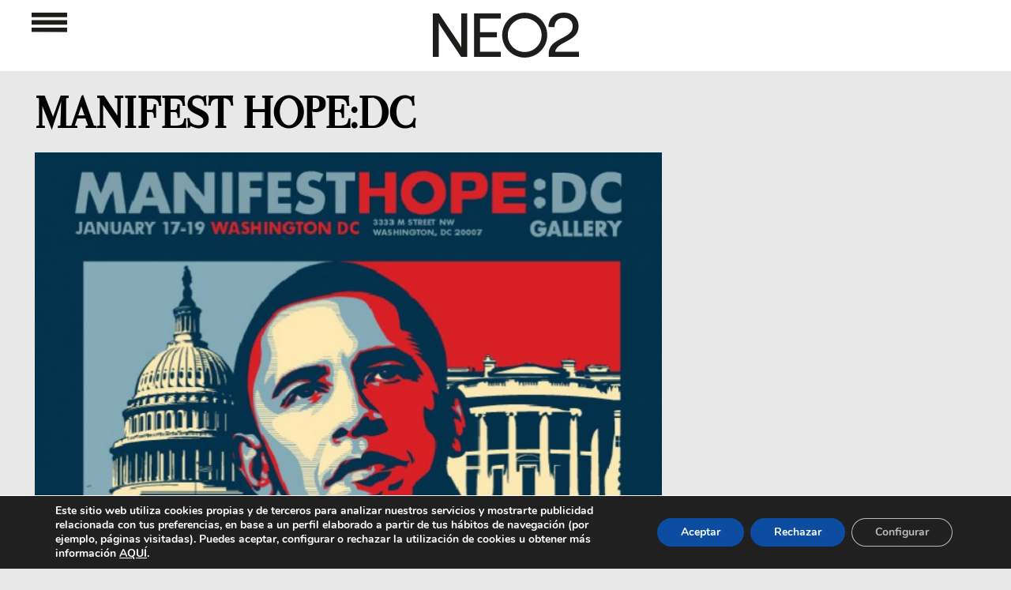

--- FILE ---
content_type: text/html; charset=utf-8
request_url: https://www.google.com/recaptcha/api2/aframe
body_size: 268
content:
<!DOCTYPE HTML><html><head><meta http-equiv="content-type" content="text/html; charset=UTF-8"></head><body><script nonce="09ZV55jivvnr6_f5ML-S3w">/** Anti-fraud and anti-abuse applications only. See google.com/recaptcha */ try{var clients={'sodar':'https://pagead2.googlesyndication.com/pagead/sodar?'};window.addEventListener("message",function(a){try{if(a.source===window.parent){var b=JSON.parse(a.data);var c=clients[b['id']];if(c){var d=document.createElement('img');d.src=c+b['params']+'&rc='+(localStorage.getItem("rc::a")?sessionStorage.getItem("rc::b"):"");window.document.body.appendChild(d);sessionStorage.setItem("rc::e",parseInt(sessionStorage.getItem("rc::e")||0)+1);localStorage.setItem("rc::h",'1768954647074');}}}catch(b){}});window.parent.postMessage("_grecaptcha_ready", "*");}catch(b){}</script></body></html>

--- FILE ---
content_type: text/html; charset=utf-8
request_url: https://www.google.com/recaptcha/api2/aframe
body_size: -269
content:
<!DOCTYPE HTML><html><head><meta http-equiv="content-type" content="text/html; charset=UTF-8"></head><body><script nonce="MBixKhkzXL1xlF96y10UZA">/** Anti-fraud and anti-abuse applications only. See google.com/recaptcha */ try{var clients={'sodar':'https://pagead2.googlesyndication.com/pagead/sodar?'};window.addEventListener("message",function(a){try{if(a.source===window.parent){var b=JSON.parse(a.data);var c=clients[b['id']];if(c){var d=document.createElement('img');d.src=c+b['params']+'&rc='+(localStorage.getItem("rc::a")?sessionStorage.getItem("rc::b"):"");window.document.body.appendChild(d);sessionStorage.setItem("rc::e",parseInt(sessionStorage.getItem("rc::e")||0)+1);localStorage.setItem("rc::h",'1768954647074');}}}catch(b){}});window.parent.postMessage("_grecaptcha_ready", "*");}catch(b){}</script></body></html>

--- FILE ---
content_type: text/html; charset=utf-8
request_url: https://www.google.com/recaptcha/api2/aframe
body_size: -274
content:
<!DOCTYPE HTML><html><head><meta http-equiv="content-type" content="text/html; charset=UTF-8"></head><body><script nonce="0uIMq2_ngLsvmL3nzC-umg">/** Anti-fraud and anti-abuse applications only. See google.com/recaptcha */ try{var clients={'sodar':'https://pagead2.googlesyndication.com/pagead/sodar?'};window.addEventListener("message",function(a){try{if(a.source===window.parent){var b=JSON.parse(a.data);var c=clients[b['id']];if(c){var d=document.createElement('img');d.src=c+b['params']+'&rc='+(localStorage.getItem("rc::a")?sessionStorage.getItem("rc::b"):"");window.document.body.appendChild(d);sessionStorage.setItem("rc::e",parseInt(sessionStorage.getItem("rc::e")||0)+1);localStorage.setItem("rc::h",'1768954647284');}}}catch(b){}});window.parent.postMessage("_grecaptcha_ready", "*");}catch(b){}</script></body></html>

--- FILE ---
content_type: text/html; charset=utf-8
request_url: https://www.google.com/recaptcha/api2/aframe
body_size: -274
content:
<!DOCTYPE HTML><html><head><meta http-equiv="content-type" content="text/html; charset=UTF-8"></head><body><script nonce="0JoLs0cnHxD64it-St8Y8Q">/** Anti-fraud and anti-abuse applications only. See google.com/recaptcha */ try{var clients={'sodar':'https://pagead2.googlesyndication.com/pagead/sodar?'};window.addEventListener("message",function(a){try{if(a.source===window.parent){var b=JSON.parse(a.data);var c=clients[b['id']];if(c){var d=document.createElement('img');d.src=c+b['params']+'&rc='+(localStorage.getItem("rc::a")?sessionStorage.getItem("rc::b"):"");window.document.body.appendChild(d);sessionStorage.setItem("rc::e",parseInt(sessionStorage.getItem("rc::e")||0)+1);localStorage.setItem("rc::h",'1768954647482');}}}catch(b){}});window.parent.postMessage("_grecaptcha_ready", "*");}catch(b){}</script></body></html>

--- FILE ---
content_type: text/html; charset=utf-8
request_url: https://www.google.com/recaptcha/api2/aframe
body_size: -271
content:
<!DOCTYPE HTML><html><head><meta http-equiv="content-type" content="text/html; charset=UTF-8"></head><body><script nonce="Ek5cjEJnKSEyuSGLTymACw">/** Anti-fraud and anti-abuse applications only. See google.com/recaptcha */ try{var clients={'sodar':'https://pagead2.googlesyndication.com/pagead/sodar?'};window.addEventListener("message",function(a){try{if(a.source===window.parent){var b=JSON.parse(a.data);var c=clients[b['id']];if(c){var d=document.createElement('img');d.src=c+b['params']+'&rc='+(localStorage.getItem("rc::a")?sessionStorage.getItem("rc::b"):"");window.document.body.appendChild(d);sessionStorage.setItem("rc::e",parseInt(sessionStorage.getItem("rc::e")||0)+1);localStorage.setItem("rc::h",'1768954647593');}}}catch(b){}});window.parent.postMessage("_grecaptcha_ready", "*");}catch(b){}</script></body></html>

--- FILE ---
content_type: text/html; charset=utf-8
request_url: https://www.google.com/recaptcha/api2/aframe
body_size: -272
content:
<!DOCTYPE HTML><html><head><meta http-equiv="content-type" content="text/html; charset=UTF-8"></head><body><script nonce="xrulDPGpZfgS2yif-Dg2GQ">/** Anti-fraud and anti-abuse applications only. See google.com/recaptcha */ try{var clients={'sodar':'https://pagead2.googlesyndication.com/pagead/sodar?'};window.addEventListener("message",function(a){try{if(a.source===window.parent){var b=JSON.parse(a.data);var c=clients[b['id']];if(c){var d=document.createElement('img');d.src=c+b['params']+'&rc='+(localStorage.getItem("rc::a")?sessionStorage.getItem("rc::b"):"");window.document.body.appendChild(d);sessionStorage.setItem("rc::e",parseInt(sessionStorage.getItem("rc::e")||0)+1);localStorage.setItem("rc::h",'1768954647604');}}}catch(b){}});window.parent.postMessage("_grecaptcha_ready", "*");}catch(b){}</script></body></html>

--- FILE ---
content_type: text/html; charset=utf-8
request_url: https://www.google.com/recaptcha/api2/aframe
body_size: -271
content:
<!DOCTYPE HTML><html><head><meta http-equiv="content-type" content="text/html; charset=UTF-8"></head><body><script nonce="C4K_BvIeBn0RqdtXx3bSbw">/** Anti-fraud and anti-abuse applications only. See google.com/recaptcha */ try{var clients={'sodar':'https://pagead2.googlesyndication.com/pagead/sodar?'};window.addEventListener("message",function(a){try{if(a.source===window.parent){var b=JSON.parse(a.data);var c=clients[b['id']];if(c){var d=document.createElement('img');d.src=c+b['params']+'&rc='+(localStorage.getItem("rc::a")?sessionStorage.getItem("rc::b"):"");window.document.body.appendChild(d);sessionStorage.setItem("rc::e",parseInt(sessionStorage.getItem("rc::e")||0)+1);localStorage.setItem("rc::h",'1768954647898');}}}catch(b){}});window.parent.postMessage("_grecaptcha_ready", "*");}catch(b){}</script></body></html>